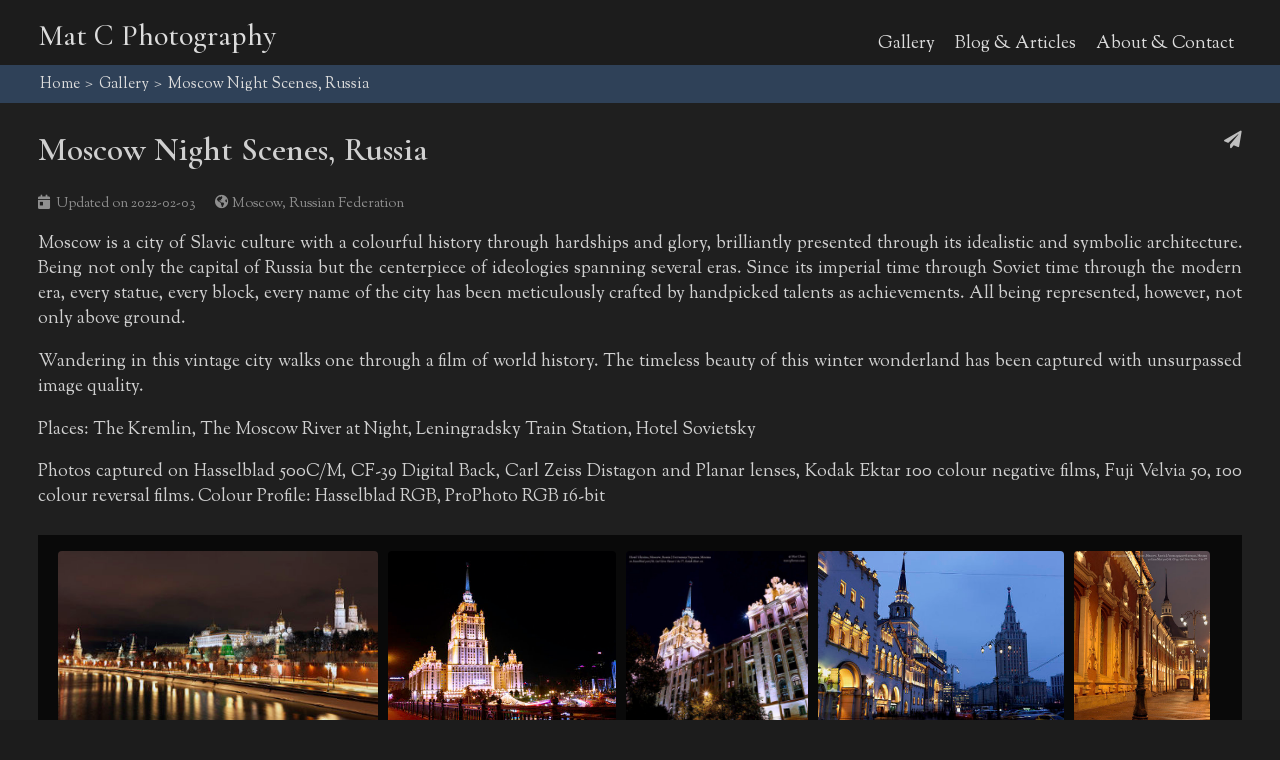

--- FILE ---
content_type: text/html;charset=UTF-8
request_url: https://www.matcphotos.com/blog/en/gallery/31/moscow_night_scenes_russia/;jsessionid=f1bab5b2cacc97b5def57130333a
body_size: 10364
content:
<?xml version='1.0' encoding='UTF-8' ?>
<!DOCTYPE html>
<html xmlns="http://www.w3.org/1999/xhtml" prefix="og:https://ogp.me/ns#">

    <!--
    *********************************************************************
    *********************************************************************
    ********************  Welcome to Mat C Blog **********************
    **************  System developed by Mathew Chan ****************
    *******************  Module: CMS System Front ********************
    **********  Copyrighted (C) Mathew Chan 2019 - 2025 ***********
    ***********************  All rights reserved. *************************
    ******  mathew ( dot ) chan ( a t ) mathewsystems ( dot ) com *******
    *********************************************************************
    *********************************************************************
    --><head dir="ltr" lang="en" id="j_idt4">

        <meta http-equiv="content-language" content="en" />
        <meta http-equiv="Content-Type" content="text/html; charset=UTF-8" lang="en" />
        <meta charset="UTF-8" />
        <meta name="mobile-web-app-capable" content="yes" />

        <title>Moscow Night Scenes, Russia - Gallery | Mat C Photography
        </title>

        <!-- BOF - Meta Data -->
                    <meta name="description" content="HD photos of Moscow, Russia. Night scene cityscapes, Kremlin, the Moscow River, the Bolshoi theatre pictures. Images of Moscow Orthodox churches. Best photos by Mat C Photos. Captured with Hasselblad camera and Kodak films. | Mat C Photography" />
                    <meta name="keywords" content="moscow, russia, kreml, kremlin, moscow river, night scene, cityscape, orthodox, church, churches, bolshoi, mathew chan, matcfotos, matcphotos, mat c photos, mat c photography, hasselblad, leica, professional photography, film, digital back, medium format, blog, articles, professional, photography, colour profiles, hpc, web dev, java, enterprise, applications, web technology, hasselblad, leica,  " />

                <!-- OGP -->
                <meta property="og:locale" content="en_US" />
                <meta property="og:site_name" content="Mat C Photography Blog | HD World Photos with Hasselblad &amp; Leica" />

                <meta property="og:type" content="website" />

                <meta property="og:title" content="Moscow Night Scenes, Russia | Mat C Photography" />
                <meta property="og:url" content="https://www.matcphotos.com/blog/en/gallery/31/moscow_night_scenes_russia/" />
                <meta property="og:description" content="HD photos of Moscow, Russia. Night scene cityscapes, Kremlin, the Moscow River, the Bolshoi theatre pictures. Images of Moscow Orthodox churches. Best photos by Mat C Photos. Captured with Hasselblad camera and Kodak films. | Mat C Photography" />
                    <meta property="og:image" content="https://www.matcphotos.com/cdn_static/imgs/small/p0/kremlin_moscow_river_matcphotos_hasselblad_2001_x3cc7.jpg" />
                        <meta property="og:image:alt" content="The Moscow River and Kremlin" />
                    <meta property="og:image:type" content="image/jpeg" />
                    <meta property="og:image" content="https://www.matcphotos.com/cdn_static/imgs/small/p0/hotel_ukraina_moscow_matcphotos_hasselblad_kodak_ektar100_1001_JiUL3.jpg" />
                        <meta property="og:image:alt" content="Hotel Ukraina Night Scene, Moscow" />
                    <meta property="og:image:type" content="image/jpeg" />
                    <meta property="og:image" content="https://www.matcphotos.com/cdn_static/imgs/small/p0/hotel_ukraina_moscow_matcphotos_hasselblad_kodak_ektar100_1002_2x3dG.jpg" />
                        <meta property="og:image:alt" content="Hotel Ukraina Night Scene" />
                    <meta property="og:image:type" content="image/jpeg" />
                    <meta property="og:image" content="https://www.matcphotos.com/cdn_static/imgs/small/p0/leningradsky_station_moscow_russia_matcphotos_hasselblad_2002_TYII2.jpg" />
                        <meta property="og:image:alt" content="The Leningradsky Train Station, Moscow" />
                    <meta property="og:image:type" content="image/jpeg" />
                    <meta property="og:image" content="https://www.matcphotos.com/cdn_static/imgs/small/p0/leningradsky_station_moscow_russia_matcphotos_hasselblad_2003_4NiKw.jpg" />
                        <meta property="og:image:alt" content="Leningradsky Station" />
                    <meta property="og:image:type" content="image/jpeg" />
                    <meta property="og:image" content="https://www.matcphotos.com/cdn_static/imgs/small/p0/orthodox_church_moscow_matcphotos_hasselblad_kodak_ektar100_1003_wr1Gb.jpg" />
                        <meta property="og:image:alt" content="An Orthodox Church" />
                    <meta property="og:image:type" content="image/jpeg" />
                    <meta property="og:image" content="https://www.matcphotos.com/cdn_static/imgs/small/p0/orthodox_church_moscow_matcphotos_hasselblad_kodak_ektar100_1004_n9Jyt.jpg" />
                        <meta property="og:image:alt" content="An Orthodox Church" />
                    <meta property="og:image:type" content="image/jpeg" />
                    <meta property="og:image" content="https://www.matcphotos.com/cdn_static/imgs/small/p0/hotel_sovietsky_moscow_russia_matcphotos_hasselblad_2006_bu5sF.jpg" />
                        <meta property="og:image:alt" content="Staircases of Hotel Sovietsky" />
                    <meta property="og:image:type" content="image/jpeg" />
                    <meta property="og:image" content="https://www.matcphotos.com/cdn_static/imgs/small/p0/hotel_sovietsky_moscow_russia_matcphotos_hasselblad_2007_L5mDs.jpg" />
                        <meta property="og:image:alt" content="Hotel Sovietsky" />
                    <meta property="og:image:type" content="image/jpeg" />
                    <meta property="og:image" content="https://www.matcphotos.com/cdn_static/imgs/small/p0/hotel_sovietsky_moscow_russia_matcphotos_hasselblad_2005_CX0Za.jpg" />
                        <meta property="og:image:alt" content="Grand Piano at Hotel Sovietsky" />
                    <meta property="og:image:type" content="image/jpeg" />
                <!-- // OGP -->

        <meta name="author" content="Mathew Chan" />
        <meta name="application-name" content="Kirov CMS, Vostok Publishing System" />
        <meta name="generator" content="Kirov CMS, Vostok Publishing System" />
        <meta name="Engine" content="Kirov CMS, Vostok Publishing System" />

        <meta name="designer" content="Mathew Chan" />
        <meta name="copyright" content="Copyrighted 2019-2025 by Mathew Chan" />

        <meta name="robots" content="index,follow" />
        <!-- EOF - Meta Data -->

        <meta name="viewport" content="width=device-width, initial-scale=1.0" />

        <link href="/cdn_static/hints/rss_blog.xml" type="application/rss+xml" rel="alternate" title="Blog RSS feed" />
        <link href="/cdn_static/hints/rss_albums.xml" type="application/rss+xml" rel="alternate" title="Albums RSS feed" />

        <!-- BOF - CDN -->
        <!--        &lt;link rel="dns-prefetch" href="https://fonts.cdnfonts.com" crossorigin="crossorigin"/&gt;
                &lt;link rel="preconnect" href="https://fonts.cdnfonts.com" crossorigin="crossorigin"/&gt;-->

        <link rel="dns-prefetch" href="https://pro.fontawesome.com" crossorigin="crossorigin" />
        <link rel="dns-prefetch" href="https://fonts.googleapis.com" crossorigin="crossorigin" />
        <link rel="dns-prefetch" href="https://fonts.gstatic.com" crossorigin="crossorigin" />
        <link rel="dns-prefetch" href="https://use.typekit.com" crossorigin="crossorigin" />
        <link rel="dns-prefetch" href="https://p.typekit.com" crossorigin="crossorigin" />

        <link rel="dns-prefetch" href="https://cdn.bootcdn.net" crossorigin="crossorigin" />
        <link rel="dns-prefetch" href="https://cdn.jsdelivr.net" crossorigin="crossorigin" />

        <!--&lt;link href="https://fonts.cdnfonts.com/css/garogier" rel="stylesheet"/&gt;-->

            <!-- Global CDN -->

            <!-- Google Fonts -->
            <link href="https://fonts.googleapis.com/css2?family=Cormorant+Garamond:ital,wght@0,300;0,400;0,500;0,600;0,700;1,300;1,400;1,500;1,600;1,700&amp;family=Sorts+Mill+Goudy:ital@0;1&amp;family=Source+Serif+Pro:ital,wght@0,200;0,300;0,400;0,600;1,200;1,300;1,400;1,600&amp;display=swap" rel="stylesheet" crossorigin="crossorigin" />

            <link rel="stylesheet" href="https://pro.fontawesome.com/releases/v5.15.4/css/all.css" integrity="sha256-ibJGIHChpjnGk3lLwdjZEx5uuSdPx/sPuFSUPliUCiI=" crossorigin="crossorigin" />

        <!-- EOF - CDN -->

        <!-- Stylesheets -->

                    <!-- Global CDN -->
                    <link type="text/css" rel="stylesheet" href="https://cdn.jsdelivr.net/npm/lightgallery@1.10.0/dist/css/lightgallery.min.css" integrity="sha256-L17StzR9gFWAuelz9D9pmNDTieyml52nv+rPNRrncr0=" crossorigin="crossorigin" />

                    <link type="text/css" rel="stylesheet" href="https://cdn.jsdelivr.net/npm/leaflet@1.9.4/dist/leaflet.css" integrity="sha512-Zcn6bjR/8RZbLEpLIeOwNtzREBAJnUKESxces60Mpoj+2okopSAcSUIUOseddDm0cxnGQzxIR7vJgsLZbdLE3w==" crossorigin="crossorigin" />

        <link href="/blog/resources/css/layout.css" rel="stylesheet" />
        <link href="/blog/resources/css/common.css" rel="stylesheet" />

                <link href="/blog/resources/css/pages/album.css" rel="stylesheet" />

        <!-- Prefetch Hints -->

            <!-- Global CDN -->
            <link rel="prefetch alternate stylesheet" href="https://cdn.jsdelivr.net/npm/lightbox2@2.11.3/dist/css/lightbox.min.css" integrity="sha256-tBxlolRHP9uMsEFKVk+hk//ekOlXOixLKvye5W2WR5c=" crossorigin="crossorigin" />

            <link rel="prefetch alternate stylesheet" href="https://cdn.jsdelivr.net/npm/lightgallery@1.10.0/dist/css/lightgallery.min.css" integrity="sha256-L17StzR9gFWAuelz9D9pmNDTieyml52nv+rPNRrncr0=" crossorigin="crossorigin" />

            <link rel="prefetch alternate stylesheet" href="https://cdn.jsdelivr.net/npm/leaflet@1.9.4/dist/leaflet.css" integrity="sha512-Zcn6bjR/8RZbLEpLIeOwNtzREBAJnUKESxces60Mpoj+2okopSAcSUIUOseddDm0cxnGQzxIR7vJgsLZbdLE3w==" crossorigin="crossorigin" />

            <link rel="prefetch alternate script" href="https://cdn.jsdelivr.net/npm/lightbox2@2.11.3/dist/js/lightbox.min.js" integrity="sha256-GLUoUntgMrNRD1CUHeOs2ZM/y5mWTWxHlmOA9CrCjyM=" crossorigin="crossorigin" />

            <link rel="prefetch alternate script" href="https://cdn.jsdelivr.net/npm/lightgallery@1.10.0/dist/js/lightgallery-all.min.js" integrity="sha256-LNLsFoMj1ewDxP/fak2Lg7y8a1kSMr3ylR8ZFyV4vWs=" crossorigin="crossorigin" />

        <!-- // Prefetch Hints -->

        <!-- LD/JSON -->

                <script type="application/ld+json">
                    //<![CDATA[
                    {
                    "@context": "https://schema.org",
                    "@type": "ImageGallery",
                    "name": "Moscow Night Scenes, Russia",
                    "headline": "Moscow Night Scenes, Russia",
                    "abstract": "HD photos of Moscow, Russia. Night scene cityscapes, Kremlin, the Moscow River, the Bolshoi theatre pictures. Images of Moscow Orthodox churches. Best photos by Mat C Photos. Captured with Hasselblad camera and Kodak films.",
                    "dateCreated": "2022-02-02T01:25:26-0600",
                    "dateModified": "2022-02-03T01:54:25-0600",
                    "datePublished": "2022-02-02T00:00:00-0600",
                    "keywords": "moscow, russia, kreml, kremlin, moscow river, night scene, cityscape, orthodox, church, churches, bolshoi",
                    "description": "HD photos of Moscow, Russia. Night scene cityscapes, Kremlin, the Moscow River, the Bolshoi theatre pictures. Images of Moscow Orthodox churches. Best photos by Mat C Photos. Captured with Hasselblad camera and Kodak films.",
                    "author": {
                    "@type": "Person",
                    "name": "Mathew Chan"
                    },
                    "about": [{"@type":"Place","name":"Moscow","address":{"@type":"PostalAddress","addressCountry":"RU","addressRegion":"Moscow"},"longitude":"37.1053587","latitude":"55.5817066"}],
                    "associatedMedia": [{"@type":"ImageObject","contentUrl":"https://www.matcphotos.com/cdn_static/imgs/medium/p0/kremlin_moscow_river_matcphotos_hasselblad_2001_x3cc7.jpg","thumbnail":{"@type":"ImageObject","contentUrl":"https://www.matcphotos.com/cdn_static/imgs/small/p0/kremlin_moscow_river_matcphotos_hasselblad_2001_x3cc7.jpg","caption":"The Moscow River and Kremlin.  . Copyrighted \u0026copy; Mathew Chan. All rights reserved."},"caption":"The Moscow River and Kremlin.  . Copyrighted \u0026copy; Mathew Chan. All rights reserved."},{"@type":"ImageObject","contentUrl":"https://www.matcphotos.com/cdn_static/imgs/medium/p0/hotel_ukraina_moscow_matcphotos_hasselblad_kodak_ektar100_1001_JiUL3.jpg","thumbnail":{"@type":"ImageObject","contentUrl":"https://www.matcphotos.com/cdn_static/imgs/small/p0/hotel_ukraina_moscow_matcphotos_hasselblad_kodak_ektar100_1001_JiUL3.jpg","caption":"Hotel Ukraina Night Scene, Moscow.  . Copyrighted \u0026copy; Mathew Chan. All rights reserved."},"caption":"Hotel Ukraina Night Scene, Moscow.  . Copyrighted \u0026copy; Mathew Chan. All rights reserved."},{"@type":"ImageObject","contentUrl":"https://www.matcphotos.com/cdn_static/imgs/medium/p0/hotel_ukraina_moscow_matcphotos_hasselblad_kodak_ektar100_1002_2x3dG.jpg","thumbnail":{"@type":"ImageObject","contentUrl":"https://www.matcphotos.com/cdn_static/imgs/small/p0/hotel_ukraina_moscow_matcphotos_hasselblad_kodak_ektar100_1002_2x3dG.jpg","caption":"Hotel Ukraina Night Scene.  . Copyrighted \u0026copy; Mathew Chan. All rights reserved."},"caption":"Hotel Ukraina Night Scene.  . Copyrighted \u0026copy; Mathew Chan. All rights reserved."},{"@type":"ImageObject","contentUrl":"https://www.matcphotos.com/cdn_static/imgs/medium/p0/leningradsky_station_moscow_russia_matcphotos_hasselblad_2002_TYII2.jpg","thumbnail":{"@type":"ImageObject","contentUrl":"https://www.matcphotos.com/cdn_static/imgs/small/p0/leningradsky_station_moscow_russia_matcphotos_hasselblad_2002_TYII2.jpg","caption":"The Leningradsky Train Station, Moscow. The Leningradsky Train Station at Dusk, Moscow, Russia . Copyrighted \u0026copy; Mathew Chan. All rights reserved."},"caption":"The Leningradsky Train Station, Moscow. The Leningradsky Train Station at Dusk, Moscow, Russia . Copyrighted \u0026copy; Mathew Chan. All rights reserved."},{"@type":"ImageObject","contentUrl":"https://www.matcphotos.com/cdn_static/imgs/medium/p0/leningradsky_station_moscow_russia_matcphotos_hasselblad_2003_4NiKw.jpg","thumbnail":{"@type":"ImageObject","contentUrl":"https://www.matcphotos.com/cdn_static/imgs/small/p0/leningradsky_station_moscow_russia_matcphotos_hasselblad_2003_4NiKw.jpg","caption":"Leningradsky Station. The Leningradsky Train Station Night Scene, Moscow, Russia . Copyrighted \u0026copy; Mathew Chan. All rights reserved."},"caption":"Leningradsky Station. The Leningradsky Train Station Night Scene, Moscow, Russia . Copyrighted \u0026copy; Mathew Chan. All rights reserved."},{"@type":"ImageObject","contentUrl":"https://www.matcphotos.com/cdn_static/imgs/medium/p0/orthodox_church_moscow_matcphotos_hasselblad_kodak_ektar100_1003_wr1Gb.jpg","thumbnail":{"@type":"ImageObject","contentUrl":"https://www.matcphotos.com/cdn_static/imgs/small/p0/orthodox_church_moscow_matcphotos_hasselblad_kodak_ektar100_1003_wr1Gb.jpg","caption":"An Orthodox Church.  . Copyrighted \u0026copy; Mathew Chan. All rights reserved."},"caption":"An Orthodox Church.  . Copyrighted \u0026copy; Mathew Chan. All rights reserved."},{"@type":"ImageObject","contentUrl":"https://www.matcphotos.com/cdn_static/imgs/medium/p0/orthodox_church_moscow_matcphotos_hasselblad_kodak_ektar100_1004_n9Jyt.jpg","thumbnail":{"@type":"ImageObject","contentUrl":"https://www.matcphotos.com/cdn_static/imgs/small/p0/orthodox_church_moscow_matcphotos_hasselblad_kodak_ektar100_1004_n9Jyt.jpg","caption":"An Orthodox Church.  . Copyrighted \u0026copy; Mathew Chan. All rights reserved."},"caption":"An Orthodox Church.  . Copyrighted \u0026copy; Mathew Chan. All rights reserved."},{"@type":"ImageObject","contentUrl":"https://www.matcphotos.com/cdn_static/imgs/medium/p0/hotel_sovietsky_moscow_russia_matcphotos_hasselblad_2006_bu5sF.jpg","thumbnail":{"@type":"ImageObject","contentUrl":"https://www.matcphotos.com/cdn_static/imgs/small/p0/hotel_sovietsky_moscow_russia_matcphotos_hasselblad_2006_bu5sF.jpg","caption":"Staircases of Hotel Sovietsky.  . Copyrighted \u0026copy; Mathew Chan. All rights reserved."},"caption":"Staircases of Hotel Sovietsky.  . Copyrighted \u0026copy; Mathew Chan. All rights reserved."},{"@type":"ImageObject","contentUrl":"https://www.matcphotos.com/cdn_static/imgs/medium/p0/hotel_sovietsky_moscow_russia_matcphotos_hasselblad_2007_L5mDs.jpg","thumbnail":{"@type":"ImageObject","contentUrl":"https://www.matcphotos.com/cdn_static/imgs/small/p0/hotel_sovietsky_moscow_russia_matcphotos_hasselblad_2007_L5mDs.jpg","caption":"Hotel Sovietsky.  . Copyrighted \u0026copy; Mathew Chan. All rights reserved."},"caption":"Hotel Sovietsky.  . Copyrighted \u0026copy; Mathew Chan. All rights reserved."},{"@type":"ImageObject","contentUrl":"https://www.matcphotos.com/cdn_static/imgs/medium/p0/hotel_sovietsky_moscow_russia_matcphotos_hasselblad_2005_CX0Za.jpg","thumbnail":{"@type":"ImageObject","contentUrl":"https://www.matcphotos.com/cdn_static/imgs/small/p0/hotel_sovietsky_moscow_russia_matcphotos_hasselblad_2005_CX0Za.jpg","caption":"Grand Piano at Hotel Sovietsky.  . Copyrighted \u0026copy; Mathew Chan. All rights reserved."},"caption":"Grand Piano at Hotel Sovietsky.  . Copyrighted \u0026copy; Mathew Chan. All rights reserved."}]
                    }
                    //]]>
                </script>
        <!-- // LD/JSON --></head><body itemscope="itemscrope" itemtype="https://schema.org/WebPage">

                    <!-- Mobile Menu -->
                    <div id="nav_mobile_menu">
                        <div id="mobile_menu_wrapper">
                            <div id="mobile_menu_button_wrapper">
                                <a href="#" onclick="toggle_mobile_menu();return false;">
                                    <i class="fas fa-bars btn_mobile_menu_icon"></i>
                                </a>
                            </div>
                            <div id="mobile_menu_list" class="mobile_menu_list_closed">
                                <ul>
                                    <li><a href="/blog/en/gallery/;jsessionid=d1ae3cea9e0121bc04572f292dc1" title="Image Gallery">Gallery</a></li>
                                    <li><a href="/blog/en/blog_articles/;jsessionid=d1ae3cea9e0121bc04572f292dc1" title="Blog &amp; Articles">Blog &amp; Articles</a></li>
                                    <li><a href="/blog/en/blog_articles/4/about_mat_c_contact/;jsessionid=d1ae3cea9e0121bc04572f292dc1" title="About &amp; Contact">About &amp; Contact</a></li>
                                </ul>
                            </div>
                        </div>
                    </div>

                    <!-- Mobile menu modal -->
                    <div id="cover_mobile_menu_modal" class="no_display" onclick="close_mobile_menu();"></div>

                    <!-- Site Header -->
                    <div id="page_header">

                        <div class="content_width_wrapper">

                            <div id="site_title">
                                <a href="/blog/" alt="Mat C Photography">Mat C Photography</a>
                            </div>

                            <div id="site_menu_top">

                                <ul id="site_menu_top_list">
                                    <li><a href="/blog/en/gallery/;jsessionid=d1ae3cea9e0121bc04572f292dc1" title="Image Gallery">Gallery</a></li>
                                    <li><a href="/blog/en/blog_articles/;jsessionid=d1ae3cea9e0121bc04572f292dc1" title="Blog &amp; Articles">Blog &amp; Articles</a></li>
                                    <li><a href="/blog/en/blog_articles/4/about_mat_c_contact/;jsessionid=d1ae3cea9e0121bc04572f292dc1" title="About Mat C &amp; Contact">About &amp; Contact</a></li>
                                </ul>

                            </div>

                        </div>

                        <br class="clear_both" />

                    </div>

                    <!-- Scroll Wrapper -->
                    <div id="wrapper_top_nav_scroll">

                        <!-- Site Sub-Menu Top -->

                        <!-- Page Breadcrumb -->
                        <div id="nav_breadcrumb" itemscope="itemscope" itemtype="https://schema.org/BreadcrumbList">

                            <div class="content_width_wrapper">
                                <ol>
                <li itemprop="itemListElement" itemscope="itemscope" itemtype="https://schema.org/ListItem"><a href="/blog/en/;jsessionid=d1ae3cea9e0121bc04572f292dc1" lang="en" title="Mat C Photos Home" itemprop="item">
                        <span itemprop="name">Home</span></a>
                    <meta itemprop="position" content="1" />
                </li>
                <li itemprop="itemListElement" itemscope="itemscope" itemtype="https://schema.org/ListItem"><a href="/blog/en/gallery/;jsessionid=d1ae3cea9e0121bc04572f292dc1" lang="en" title="Gallery" itemprop="item">
                        <span itemprop="name">Gallery</span></a>
                    <meta itemprop="position" content="2" />
                </li>
                    <li itemprop="itemListElement" itemscope="itemscope" itemtype="https://schema.org/ListItem"><a href="/blog/en/gallery/31/moscow_night_scenes_russia/;jsessionid=d1ae3cea9e0121bc04572f292dc1" lang="en" title="Moscow Night Scenes, Russia" itemprop="item">
                            <span itemprop="name">Moscow Night Scenes, Russia</span></a>
                        <meta itemprop="position" content="3" />
                    </li>
                                </ol>
                                <div class="clear_both"></div>
                            </div>

                        </div>

                    </div>
                    <!-- Scroll Wrapper -->

                    <!-- Site Content -->
                    <div id="site_content_wrapper">

                        <div id="content_top_wrapper">

                        </div>

                        <!-- Site Content Bright -->
                        <div id="site_content_bright_wrapper" class="site_content_bright_wrapper">

                        </div>

                        <!-- Site Content Dark -->
                        <div id="site_content_dark_wrapper" class="site_content_dark_wrapper">

                <!-- Gallery Album Menu - Left -->
                <div id="section_gallery_menu_left">

                    <div id="gallery_menu_left_content">

                        <h2 id="gallery_menu_title">Albums</h2>

                        <!-- Left Album Menu -->
                        <ul id="gallery_menu_left">

                                <li><a href="/blog/en/gallery/37/the_middle_east_dubai_abu_dhabi_united_arab_emirates/;jsessionid=d1ae3cea9e0121bc04572f292dc1" lang="en" title="Middle East - Abu Dhabi &amp; Dubai">Abu Dhabi &amp; Dubai</a>
                                </li>

                                <li><a href="/blog/en/gallery/47/kyoto_osaka_japan_the_far_east_orient/;jsessionid=d1ae3cea9e0121bc04572f292dc1" lang="en" title="Kyoto &amp; Osaka, Japan - The Far East Orient">Kyoto &amp; Osaka, Japan</a>
                                </li>

                                <li><a href="/blog/en/gallery/38/dubai_night_scenes_the_arabic_nights/;jsessionid=d1ae3cea9e0121bc04572f292dc1" lang="en" title="Dubai Night Scenes - The Arabic Nights">Dubai Night Scenes</a>
                                </li>

                                <li><a href="/blog/en/gallery/39/muscat_the_sultanate_of_oman/;jsessionid=d1ae3cea9e0121bc04572f292dc1" lang="en" title="Muscat, The Sultanate of Oman">Muscat, Sultanate of Oman</a>
                                </li>

                                <li><a href="/blog/en/gallery/43/the_holy_lebanon_baalbek_harissa/;jsessionid=d1ae3cea9e0121bc04572f292dc1" lang="en" title="The Holy Lebanon - Baalbek &amp; Harissa">The Holy Lebanon - Baalbek &amp; Harissa</a>
                                </li>

                                <li><a href="/blog/en/gallery/45/the_phoenician_saida_lebanon/;jsessionid=d1ae3cea9e0121bc04572f292dc1" lang="en" title="The Phoenician Saida, Lebanon">The Phoenician Saida, Lebanon</a>
                                </li>

                                <li><a href="/blog/en/gallery/44/the_streets_and_life_of_beirut_lebanon/;jsessionid=d1ae3cea9e0121bc04572f292dc1" lang="en" title="The Streets and Life of Beirut, Lebanon">Streets and Life of Beirut, Lebanon</a>
                                </li>

                                <li><a href="/blog/en/gallery/46/byblos_lebanon_cradle_of_civilisation/;jsessionid=d1ae3cea9e0121bc04572f292dc1" lang="en" title="Byblos, Lebanon, Cradle of Civilisation">Byblos, Lebanon</a>
                                </li>

                                <li><a href="/blog/en/gallery/40/nizwa_the_sultanate_of_oman_middle_east/;jsessionid=d1ae3cea9e0121bc04572f292dc1" lang="en" title="Nizwa, The Sultanate of Oman, Middle East">Nizwa, Sultanate of Oman</a>
                                </li>

                                <li><a href="/blog/en/gallery/41/sultan_qaboos_grand_mosque_oman/;jsessionid=d1ae3cea9e0121bc04572f292dc1" lang="en" title="Sultan Qaboos Grand Mosque, Oman">Sultan Qaboos Grand Mosque, Oman</a>
                                </li>

                                <li><a href="/blog/en/gallery/42/istanbul_republic_of_t_rkiye/;jsessionid=d1ae3cea9e0121bc04572f292dc1" lang="en" title="Istanbul, Republic of Türkiye">Istanbul, Republic of Türkiye</a>
                                </li>

                                <li><a href="/blog/en/gallery/34/fenghuang_old_town_phoenix_hunan_west_china/;jsessionid=d1ae3cea9e0121bc04572f292dc1" lang="en" title="Fenghuang Old Town - Phoenix, Hunan West, China">Fenghuang Old Town - Phoenix</a>
                                </li>

                                <li><a href="/blog/en/gallery/36/hunan_changsha_china/;jsessionid=d1ae3cea9e0121bc04572f292dc1" lang="en" title="Hunan &amp; Changsha, China">Hunan &amp; Changsha, China</a>
                                </li>

                                <li><a href="/blog/en/gallery/35/furong_ancient_town_hunan_west_china/;jsessionid=d1ae3cea9e0121bc04572f292dc1" lang="en" title="Furong Ancient Town, Hunan West, China">Furong Ancient Town, Hunan</a>
                                </li>

                                <li><a href="/blog/en/gallery/7/moscow_winter_wonderland_i_russia/;jsessionid=d1ae3cea9e0121bc04572f292dc1" lang="en" title="Moscow Winter Wonderland I, Russia">Moscow Winter Colours I</a>
                                </li>

                                <li><a href="/blog/en/gallery/31/moscow_night_scenes_russia/;jsessionid=d1ae3cea9e0121bc04572f292dc1" class="gallery_menu_left_current_album" lang="en" title="Moscow Night Scenes, Russia">Moscow Night Scenes, Russia</a>
                                </li>

                                <li><a href="/blog/en/gallery/19/the_legendale_hotel_and_china_world_hotel_beijing/;jsessionid=d1ae3cea9e0121bc04572f292dc1" lang="en" title="The Legendale Hotel and China World Hotel, Beijing">The Legendale Hotel, Beijing</a>
                                </li>

                                <li><a href="/blog/en/gallery/9/riga_in_neoclassicism_latvia_2019/;jsessionid=d1ae3cea9e0121bc04572f292dc1" lang="en" title="Riga in Neoclassicism, Latvia - Art Nouveau">Riga in Neoclassicism</a>
                                </li>

                                <li><a href="/blog/en/gallery/11/wroc_aw_poland_in_colours_i/;jsessionid=d1ae3cea9e0121bc04572f292dc1" lang="en" title="Wrocław, Poland in Colours I">Wrocław, Poland in Colours I</a>
                                </li>

                                <li><a href="/blog/en/gallery/25/dujiangyan_water_town_chengdu_sichuan_china/;jsessionid=d1ae3cea9e0121bc04572f292dc1" lang="en" title="Dujiangyan Water Town, Sichuan, China">Dujiangyan Water Town, China</a>
                                </li>

                                <li><a href="/blog/en/gallery/24/sichuan_ancient_towns_ii_china_pingle_huanglongxi/;jsessionid=d1ae3cea9e0121bc04572f292dc1" lang="en" title="Sichuan Ancient Towns II, China - Pingle, Huanglongxi">Sichuan Ancient Towns II, China</a>
                                </li>

                                <li><a href="/blog/en/gallery/10/shanghai_in_colours_i_china/;jsessionid=d1ae3cea9e0121bc04572f292dc1" lang="en" title="Shanghai in Colours I, China - On the Bund">Shanghai in Colours I</a>
                                </li>

                                <li><a href="/blog/en/gallery/33/architecture_interiors/;jsessionid=d1ae3cea9e0121bc04572f292dc1" lang="en" title="Architecture Interiors">Architecture Interiors</a>
                                </li>

                                <li><a href="/blog/en/gallery/32/jiuzhai_valley_national_park_sichuan_in_colours_china/;jsessionid=d1ae3cea9e0121bc04572f292dc1" lang="en" title="Jiuzhai Valley National Park - Sichuan in Colours, China">Jiuzhai National Park - Sichuan</a>
                                </li>

                                <li><a href="/blog/en/gallery/21/the_forbidden_city_beijing_china/;jsessionid=d1ae3cea9e0121bc04572f292dc1" lang="en" title="The Forbidden City, Beijing, China">The Forbidden City</a>
                                </li>

                                <li><a href="/blog/en/gallery/15/yunnan_landscapes_in_autumn_colours_china_lijiang_dali/;jsessionid=d1ae3cea9e0121bc04572f292dc1" lang="en" title="Yunnan Landscapes in Autumn Colours, China - Lijiang, Dali">Yunnan Landscapes, China</a>
                                </li>

                                <li><a href="/blog/en/gallery/27/the_holy_mount_emei_buddhist_temples/;jsessionid=d1ae3cea9e0121bc04572f292dc1" lang="en" title="The Holy Mount Emei &amp; Buddhist Temples">The Holy Mount Emei &amp; Temples</a>
                                </li>

                                <li><a href="/blog/en/gallery/26/the_modern_chengdu_old_meets_new/;jsessionid=d1ae3cea9e0121bc04572f292dc1" lang="en" title="The Modern Chengdu - When Old Meets New">The Modern Chengdu</a>
                                </li>

                                <li><a href="/blog/en/gallery/23/sichuan_old_towns_i_china_ya_an_shangli_liujiang/;jsessionid=d1ae3cea9e0121bc04572f292dc1" lang="en" title="Sichuan Old Towns I, China - Ya'an Shangli, Liujiang">Sichuan Old Towns I, China</a>
                                </li>

                                <li><a href="/blog/en/gallery/17/shanghai_in_renaissance_architecture_china/;jsessionid=d1ae3cea9e0121bc04572f292dc1" lang="en" title="Shanghai in Renaissance Architecture, China">Shanghai in Renaissance</a>
                                </li>

                                <li><a href="/blog/en/gallery/22/the_inner_imperial_palace_of_the_forbidden_city/;jsessionid=d1ae3cea9e0121bc04572f292dc1" lang="en" title="The Inner Imperial Palace of The Forbidden City">The Inner Imperial Palace, China</a>
                                </li>

                                <li><a href="/blog/en/gallery/18/shanghai_in_colours_ii_china/;jsessionid=d1ae3cea9e0121bc04572f292dc1" lang="en" title="Shanghai in Colours II, China - Ruijin, The Bund">Shanghai in Colours II</a>
                                </li>

                                <li><a href="/blog/en/gallery/16/shanghai_old_town/;jsessionid=d1ae3cea9e0121bc04572f292dc1" lang="en" title="Shanghai Old Town">Shanghai Old Town</a>
                                </li>

                                <li><a href="/blog/en/gallery/13/photos_by_vivo_x60_pro_/;jsessionid=d1ae3cea9e0121bc04572f292dc1" lang="en" title="Photos By Vivo X60 Pro+">By Vivo X60 Pro+</a>
                                </li>

                                <li><a href="/blog/en/gallery/14/the_polestar_2_ultimate_review/;jsessionid=d1ae3cea9e0121bc04572f292dc1" lang="en" title="The Polestar 2 Ultimate Review">Polestar 2 Review</a>
                                </li>

                        </ul>

                    </div>

                </div>

                <div id="content_text">

                    <div class="content_width_wrapper">

                        <!-- Share Links -->
                        <div id="wrapper_share_links">
                            <a href="#" title="Share to Friends" onclick="open_modal_share_links();return false;">
                                <i class="fas fa-paper-plane"></i>
                            </a>
                        </div>
                        <!-- // Share Links -->

                        <h1>Moscow Night Scenes, Russia</h1>

                        <!-- Album Meta Data -->
                        <div id="section_album_meta_data">

                            <p>

                                    <span class="inline-blocks">
                                        <i class="fas fa-calendar-day" title="Last Updated"></i>  Updated on 2022-02-03
                                    </span>

                                    <span class="inline-blocks">
                                        <i class="fas fa-globe-americas" title="Major Places"></i>
                                                <a href="#" onclick="open_modal_map(37.1053587, 55.5817066);return false;" title="Show on Map : (Moscow, Russian Federation : 37.1053587, 55.5817066)">
                                                    Moscow, Russian Federation
                                                </a>
                                    </span>

                            </p>

                        </div>
                        <!-- // Album Meta Data -->

                        <div id="album_description"><p>Moscow is a city of Slavic culture with a colourful history through hardships and glory, brilliantly presented through its idealistic and symbolic architecture. Being not only the capital of Russia but the centerpiece of ideologies spanning several eras. Since its imperial time through Soviet time through the modern era, every statue, every block, every name of the city has been meticulously crafted by handpicked talents as achievements. All being represented, however, not only above ground.</p>
<p>Wandering in this vintage city walks one through a film of world history. The timeless beauty of this winter wonderland has been captured with unsurpassed image quality.</p>
<p>Places: The Kremlin, The Moscow River at Night, Leningradsky Train Station, Hotel Sovietsky</p>
<p>Photos captured on Hasselblad 500C/M, CF-39 Digital Back, Carl Zeiss Distagon and Planar lenses, Kodak Ektar 100 colour negative films, Fuji Velvia 50, 100 colour reversal films. Colour Profile: Hasselblad RGB, ProPhoto RGB 16-bit</p>

                        </div>

                    </div>
                    <!-- // Width Wrapper -->

                </div>

                <div id="section_gallery_wrapper">

                    <div class="content_width_wrapper">

                        <!-- Gallery Album Images -->
                        <div id="section_gallery">

                            <ul id="lightgallery">

                                    <li class="box_images">

                                        <div class="gallery_item_box_wrapper" data-src="//www.matcphotos.com/cdn_static/imgs/large/p0/kremlin_moscow_river_matcphotos_hasselblad_2001_x3cc7.jpg" data-sub-html=".gallery_img_captions_sub">

                                            <div class="gallery_img_box_wrapper">

                                                <a href="/cdn_static/imgs/large/p0/kremlin_moscow_river_matcphotos_hasselblad_2001_x3cc7.jpg">
                                                    <img src="//www.matcphotos.com/cdn_static/imgs/small/p0/kremlin_moscow_river_matcphotos_hasselblad_2001_x3cc7.jpg" class="img_gallery" alt="The Moscow River and Kremlin" title="The Moscow River and Kremlin" loading="lazy" />
                                                </a>

                                            </div>

                                            <figcaption class="gallery_img_captions">The Moscow River and Kremlin

                                            </figcaption>

                                            <div class="gallery_img_captions_sub">
                                                        <div>The Moscow River and Kremlin
                                                        </div>

                                                <!-- Imaging Equipment -->
                                                <div class="gallery_img_captions_equipment">Hasselblad CF-39 (Kodak CCD) · Hasselblad 500C/M · Carl Zeiss Distagon CF 60 T*

                                                </div>

                                                <!-- Image Copyright -->
                                                <div class="gallery_img_captions_copyright">Copyrighted © Mathew Chan. All rights reserved.
                                                </div>

                                            </div>

                                        </div>

                                    </li>

                                    <li class="box_images">

                                        <div class="gallery_item_box_wrapper" data-src="//www.matcphotos.com/cdn_static/imgs/large/p0/hotel_ukraina_moscow_matcphotos_hasselblad_kodak_ektar100_1001_JiUL3.jpg" data-sub-html=".gallery_img_captions_sub">

                                            <div class="gallery_img_box_wrapper">

                                                <a href="/cdn_static/imgs/large/p0/hotel_ukraina_moscow_matcphotos_hasselblad_kodak_ektar100_1001_JiUL3.jpg">
                                                    <img src="//www.matcphotos.com/cdn_static/imgs/small/p0/hotel_ukraina_moscow_matcphotos_hasselblad_kodak_ektar100_1001_JiUL3.jpg" class="img_gallery" alt="Hotel Ukraina Night Scene, Moscow" title="Hotel Ukraina Night Scene, Moscow" loading="lazy" />
                                                </a>

                                            </div>

                                            <figcaption class="gallery_img_captions">Hotel Ukraina Night Scene, Moscow

                                            </figcaption>

                                            <div class="gallery_img_captions_sub">
                                                        <div>Hotel Ukraina Night Scene, Moscow
                                                        </div>

                                                <!-- Imaging Equipment -->
                                                <div class="gallery_img_captions_equipment">Hasselblad 500C/M · Scanned with Epson V700 / GT-X900 · on Kodak Ektar 100 · Carl Zeiss Distagon CF 60 T*

                                                </div>

                                                <!-- Image Copyright -->
                                                <div class="gallery_img_captions_copyright">Copyrighted © Mathew Chan. All rights reserved.
                                                </div>

                                            </div>

                                        </div>

                                    </li>

                                    <li class="box_images">

                                        <div class="gallery_item_box_wrapper" data-src="//www.matcphotos.com/cdn_static/imgs/large/p0/hotel_ukraina_moscow_matcphotos_hasselblad_kodak_ektar100_1002_2x3dG.jpg" data-sub-html=".gallery_img_captions_sub">

                                            <div class="gallery_img_box_wrapper">

                                                <a href="/cdn_static/imgs/large/p0/hotel_ukraina_moscow_matcphotos_hasselblad_kodak_ektar100_1002_2x3dG.jpg">
                                                    <img src="//www.matcphotos.com/cdn_static/imgs/small/p0/hotel_ukraina_moscow_matcphotos_hasselblad_kodak_ektar100_1002_2x3dG.jpg" class="img_gallery" alt="Hotel Ukraina Night Scene" title="Hotel Ukraina Night Scene" loading="lazy" />
                                                </a>

                                            </div>

                                            <figcaption class="gallery_img_captions">Hotel Ukraina Night Scene

                                            </figcaption>

                                            <div class="gallery_img_captions_sub">
                                                        <div>Hotel Ukraina Night Scene
                                                        </div>

                                                <!-- Imaging Equipment -->
                                                <div class="gallery_img_captions_equipment">Scanned with Epson V700 / GT-X900 · Carl Zeiss Planar C 80 T* · Hasselblad 500C/M · on Kodak Ektar 100

                                                </div>

                                                <!-- Image Copyright -->
                                                <div class="gallery_img_captions_copyright">Copyrighted © Mathew Chan. All rights reserved.
                                                </div>

                                            </div>

                                        </div>

                                    </li>

                                    <li class="box_images">

                                        <div class="gallery_item_box_wrapper" data-src="//www.matcphotos.com/cdn_static/imgs/large/p0/leningradsky_station_moscow_russia_matcphotos_hasselblad_2002_TYII2.jpg" data-sub-html=".gallery_img_captions_sub">

                                            <div class="gallery_img_box_wrapper">

                                                <a href="/cdn_static/imgs/large/p0/leningradsky_station_moscow_russia_matcphotos_hasselblad_2002_TYII2.jpg">
                                                    <img src="//www.matcphotos.com/cdn_static/imgs/small/p0/leningradsky_station_moscow_russia_matcphotos_hasselblad_2002_TYII2.jpg" class="img_gallery" alt="The Leningradsky Train Station, Moscow" title="The Leningradsky Train Station, Moscow" loading="lazy" />
                                                </a>

                                            </div>

                                            <figcaption class="gallery_img_captions">The Leningradsky Train Station, Moscow

                                            </figcaption>

                                            <div class="gallery_img_captions_sub">
                                                        <div>The Leningradsky Train Station, Moscow
                                                        </div>
                                                        <div>The Leningradsky Train Station at Dusk, Moscow, Russia
                                                        </div>

                                                <!-- Imaging Equipment -->
                                                <div class="gallery_img_captions_equipment">Hasselblad 500C/M · Carl Zeiss Distagon CF 60 T* · Hasselblad CF-39 (Kodak CCD)

                                                </div>

                                                <!-- Image Copyright -->
                                                <div class="gallery_img_captions_copyright">Copyrighted © Mathew Chan. All rights reserved.
                                                </div>

                                            </div>

                                        </div>

                                    </li>

                                    <li class="box_images">

                                        <div class="gallery_item_box_wrapper" data-src="//www.matcphotos.com/cdn_static/imgs/large/p0/leningradsky_station_moscow_russia_matcphotos_hasselblad_2003_4NiKw.jpg" data-sub-html=".gallery_img_captions_sub">

                                            <div class="gallery_img_box_wrapper">

                                                <a href="/cdn_static/imgs/large/p0/leningradsky_station_moscow_russia_matcphotos_hasselblad_2003_4NiKw.jpg">
                                                    <img src="//www.matcphotos.com/cdn_static/imgs/small/p0/leningradsky_station_moscow_russia_matcphotos_hasselblad_2003_4NiKw.jpg" class="img_gallery" alt="Leningradsky Station" title="Leningradsky Station" loading="lazy" />
                                                </a>

                                            </div>

                                            <figcaption class="gallery_img_captions">Leningradsky Station

                                            </figcaption>

                                            <div class="gallery_img_captions_sub">
                                                        <div>Leningradsky Station
                                                        </div>
                                                        <div>The Leningradsky Train Station Night Scene, Moscow, Russia
                                                        </div>

                                                <!-- Imaging Equipment -->
                                                <div class="gallery_img_captions_equipment">Hasselblad 500C/M · Carl Zeiss Planar C 80 T* · Hasselblad CF-39 (Kodak CCD)

                                                </div>

                                                <!-- Image Copyright -->
                                                <div class="gallery_img_captions_copyright">Copyrighted © Mathew Chan. All rights reserved.
                                                </div>

                                            </div>

                                        </div>

                                    </li>

                                    <li class="box_images">

                                        <div class="gallery_item_box_wrapper" data-src="//www.matcphotos.com/cdn_static/imgs/large/p0/orthodox_church_moscow_matcphotos_hasselblad_kodak_ektar100_1003_wr1Gb.jpg" data-sub-html=".gallery_img_captions_sub">

                                            <div class="gallery_img_box_wrapper">

                                                <a href="/cdn_static/imgs/large/p0/orthodox_church_moscow_matcphotos_hasselblad_kodak_ektar100_1003_wr1Gb.jpg">
                                                    <img src="//www.matcphotos.com/cdn_static/imgs/small/p0/orthodox_church_moscow_matcphotos_hasselblad_kodak_ektar100_1003_wr1Gb.jpg" class="img_gallery" alt="An Orthodox Church" title="An Orthodox Church" loading="lazy" />
                                                </a>

                                            </div>

                                            <figcaption class="gallery_img_captions">An Orthodox Church

                                            </figcaption>

                                            <div class="gallery_img_captions_sub">
                                                        <div>An Orthodox Church
                                                        </div>

                                                <!-- Imaging Equipment -->
                                                <div class="gallery_img_captions_equipment">Scanned with Epson V700 / GT-X900 · Carl Zeiss Planar C 80 T* · Hasselblad 500C/M · on Kodak Ektar 100

                                                </div>

                                                <!-- Image Copyright -->
                                                <div class="gallery_img_captions_copyright">Copyrighted © Mathew Chan. All rights reserved.
                                                </div>

                                            </div>

                                        </div>

                                    </li>

                                    <li class="box_images">

                                        <div class="gallery_item_box_wrapper" data-src="//www.matcphotos.com/cdn_static/imgs/large/p0/orthodox_church_moscow_matcphotos_hasselblad_kodak_ektar100_1004_n9Jyt.jpg" data-sub-html=".gallery_img_captions_sub">

                                            <div class="gallery_img_box_wrapper">

                                                <a href="/cdn_static/imgs/large/p0/orthodox_church_moscow_matcphotos_hasselblad_kodak_ektar100_1004_n9Jyt.jpg">
                                                    <img src="//www.matcphotos.com/cdn_static/imgs/small/p0/orthodox_church_moscow_matcphotos_hasselblad_kodak_ektar100_1004_n9Jyt.jpg" class="img_gallery" alt="An Orthodox Church" title="An Orthodox Church" loading="lazy" />
                                                </a>

                                            </div>

                                            <figcaption class="gallery_img_captions">An Orthodox Church

                                            </figcaption>

                                            <div class="gallery_img_captions_sub">
                                                        <div>An Orthodox Church
                                                        </div>

                                                <!-- Imaging Equipment -->
                                                <div class="gallery_img_captions_equipment">Hasselblad 500C/M · Scanned with Epson V700 / GT-X900 · Carl Zeiss Distagon CF 60 T* · on Kodak Ektar 100

                                                </div>

                                                <!-- Image Copyright -->
                                                <div class="gallery_img_captions_copyright">Copyrighted © Mathew Chan. All rights reserved.
                                                </div>

                                            </div>

                                        </div>

                                    </li>

                                    <li class="box_images">

                                        <div class="gallery_item_box_wrapper" data-src="//www.matcphotos.com/cdn_static/imgs/large/p0/hotel_sovietsky_moscow_russia_matcphotos_hasselblad_2006_bu5sF.jpg" data-sub-html=".gallery_img_captions_sub">

                                            <div class="gallery_img_box_wrapper">

                                                <a href="/cdn_static/imgs/large/p0/hotel_sovietsky_moscow_russia_matcphotos_hasselblad_2006_bu5sF.jpg">
                                                    <img src="//www.matcphotos.com/cdn_static/imgs/small/p0/hotel_sovietsky_moscow_russia_matcphotos_hasselblad_2006_bu5sF.jpg" class="img_gallery" alt="Staircases of Hotel Sovietsky" title="Staircases of Hotel Sovietsky" loading="lazy" />
                                                </a>

                                            </div>

                                            <figcaption class="gallery_img_captions">Staircases of Hotel Sovietsky

                                            </figcaption>

                                            <div class="gallery_img_captions_sub">
                                                        <div>Staircases of Hotel Sovietsky
                                                        </div>

                                                <!-- Imaging Equipment -->
                                                <div class="gallery_img_captions_equipment">Carl Zeiss Distagon CF 60 T* · Scanned with Epson V700 / GT-X900 · on Fujifilm Velvia 100 · Hasselblad 500C/M

                                                </div>

                                                <!-- Image Copyright -->
                                                <div class="gallery_img_captions_copyright">Copyrighted © Mathew Chan. All rights reserved.
                                                </div>

                                            </div>

                                        </div>

                                    </li>

                                    <li class="box_images">

                                        <div class="gallery_item_box_wrapper" data-src="//www.matcphotos.com/cdn_static/imgs/large/p0/hotel_sovietsky_moscow_russia_matcphotos_hasselblad_2007_L5mDs.jpg" data-sub-html=".gallery_img_captions_sub">

                                            <div class="gallery_img_box_wrapper">

                                                <a href="/cdn_static/imgs/large/p0/hotel_sovietsky_moscow_russia_matcphotos_hasselblad_2007_L5mDs.jpg">
                                                    <img src="//www.matcphotos.com/cdn_static/imgs/small/p0/hotel_sovietsky_moscow_russia_matcphotos_hasselblad_2007_L5mDs.jpg" class="img_gallery" alt="Hotel Sovietsky" title="Hotel Sovietsky" loading="lazy" />
                                                </a>

                                            </div>

                                            <figcaption class="gallery_img_captions">Hotel Sovietsky

                                            </figcaption>

                                            <div class="gallery_img_captions_sub">
                                                        <div>Hotel Sovietsky
                                                        </div>

                                                <!-- Imaging Equipment -->
                                                <div class="gallery_img_captions_equipment">on Fujifilm Velvia 100 · Hasselblad 500C/M · Scanned with Epson V700 / GT-X900 · Carl Zeiss Distagon CF 60 T*

                                                </div>

                                                <!-- Image Copyright -->
                                                <div class="gallery_img_captions_copyright">Copyrighted © Mathew Chan. All rights reserved.
                                                </div>

                                            </div>

                                        </div>

                                    </li>

                                    <li class="box_images">

                                        <div class="gallery_item_box_wrapper" data-src="//www.matcphotos.com/cdn_static/imgs/large/p0/hotel_sovietsky_moscow_russia_matcphotos_hasselblad_2005_CX0Za.jpg" data-sub-html=".gallery_img_captions_sub">

                                            <div class="gallery_img_box_wrapper">

                                                <a href="/cdn_static/imgs/large/p0/hotel_sovietsky_moscow_russia_matcphotos_hasselblad_2005_CX0Za.jpg">
                                                    <img src="//www.matcphotos.com/cdn_static/imgs/small/p0/hotel_sovietsky_moscow_russia_matcphotos_hasselblad_2005_CX0Za.jpg" class="img_gallery" alt="Grand Piano at Hotel Sovietsky" title="Grand Piano at Hotel Sovietsky" loading="lazy" />
                                                </a>

                                            </div>

                                            <figcaption class="gallery_img_captions">Grand Piano at Hotel Sovietsky

                                            </figcaption>

                                            <div class="gallery_img_captions_sub">
                                                        <div>Grand Piano at Hotel Sovietsky
                                                        </div>

                                                <!-- Imaging Equipment -->
                                                <div class="gallery_img_captions_equipment">Hasselblad 500C/M · Scanned with Epson V700 / GT-X900 · on Fujifilm Velvia 100 · Carl Zeiss Distagon CF 60 T*

                                                </div>

                                                <!-- Image Copyright -->
                                                <div class="gallery_img_captions_copyright">Copyrighted © Mathew Chan. All rights reserved.
                                                </div>

                                            </div>

                                        </div>

                                    </li>

                            </ul>

                            <br class="clear_both" />

                        </div>

                        <br class="clear_both" />

                    </div>

                </div>

                <!-- Marker Positions -->
                    <span id="map_marker_positions" class="hidden">
                        [
                        
                                {"id": "01", "x": 37.1053587, "y": 55.5817066}
                                
                        ]
                    </span>
                <!-- // Marker Positions -->

                        </div>

                    </div>

                    <!-- Site Footer -->
                    <div id="page_footer">

                        <div class="content_width_wrapper">

                            <div id="site_footer_copyright">Copyrighted © Mathew Chan 2019-2025. All rights reserved. 
                                <br />Powered by Glassfish, J2EE, JSF, Oracle Toplink, and Nginx on IPv6. <a href="/blog/en/blog_articles/3/web_technologies_used/;jsessionid=d1ae3cea9e0121bc04572f292dc1" class="underline" title="Web Technologies used in this Website">More here</a>.
                            </div>

                            <div id="container_bottom_center">
                            </div>

                            <div id="container_bottom_right">

                                <div id="container_nav_footer_links"><a href="/blog/en/site_map/;jsessionid=d1ae3cea9e0121bc04572f292dc1" title="Site Map">Site Map</a> | <a href="/blog/en/blog_articles/5/terms_of_use_disclaimer/;jsessionid=d1ae3cea9e0121bc04572f292dc1" title="Terms of Use, Disclaimer, Copyright Notice">Usage &amp; Disclaimer</a> | <a href="/blog/en/blog_articles/6/privacy_policy/;jsessionid=d1ae3cea9e0121bc04572f292dc1" title="Privacy Policy">Privacy Policy</a> | 
                                    中 | DE | EN
                                </div>

                                <div id="container_nav_footer_icons">
                                    <span>
                                        <a href="https://www.oracle.com/java/technologies/java-ee-glance.html" target="_blank" rel="external nofollow noopener" alt="Running on Java for Enterprises J2EE" title="Running on Java for Enterprises J2EE">
                                            <i class="fab fa-java icon_nav_footer"></i>
                                        </a>
                                    </span>
                                    <span>
                                        <a href="https://secure.trust-provider.com/ttb_searcher/trustlogo?v_querytype=W&amp;v_shortname=POSDV&amp;v_search=https://matcphotos.com/blog/&amp;x=6&amp;y=5" target="_blank" alt="Secured by PositiveSSL" title="Secured by PositiveSSL" rel="external nofollow noopener">
                                            <i class="fas fa-lock icon_nav_footer" alt="Secured by PositiveSSL" title="Secured by PositiveSSL"></i>
                                        </a>
                                    </span>
                                     
                                    <span>
                                        <a href="https://www.instagram.com/matcfotos/" target="_blank" alt="Instagram @matcfotos" title="Instagram @matcfotos" rel="external">
                                            <i class="fab fa-instagram icon_nav_footer" alt="Instagram @matcfotos" title="Instagram @matcfotos"></i>
                                        </a>
                                    </span>
                                </div>

                            </div>

                        </div>

                        <br class="clear_both" />

                    </div>

                    <a href="#" onclick="scroll_to_top();">
                        <i id="icon_back_to_top" class="fas fa-arrow-circle-up no_display" alt="Back to Top" title="Back to Top"></i>
                    </a>

                <div id="modal_full" class="hidden"></div>

                <!-- Map Modal -->
                <div id="wrapper_map" class="hidden">

                    <div id="btn_close_container_map"><a href="#" onclick="close_modal_map();return false;"><i class="fas fa-times"></i></a></div>

                    <div id="map"></div>

                </div>
                <!-- // Map Modal -->

                <!-- Share Links Modal -->
                <div id="container_share_boxes" class="hidden">

                    <div id="btn_close_container_share_boxes"><a href="#" onclick="close_modal_share_links();return false;"><i class="fas fa-times"></i></a></div>

                    <div>Share to Friends</div>

                    <div id="wrapper_share_page_link">
                        <input id="txt_share_page_link" type="textbox" readonly="readonly" value="" />
                        <div id="div_share_link_paste">
                            <a href="#" title="Copy" onclick="copyPageLinkToClipboard();return false;"><i class="fas fa-clipboard"></i></a>
                        </div>
                        <div id="div_share_link_messages">

                        </div>
                    </div>

                    <div id="wrapper_share_brands">
                        <a id="href_share_email" href="mailto:?subject=Mat C Photography" title="E-mail to Friends"><i class="fas fa-envelope icon_brands_bg icon_email_bg"></i></a>

                        <a id="href_share_facebook" href="https://www.facebook.com/sharer/sharer.php?u=https%3A%2F%2Fwww.matcphotos.com%2Fblog%2F&amp;t=Mat C Photography" onclick="javascript:window.open(this.href, '', 'menubar=no,toolbar=no,resizable=yes,scrollbars=yes,height=300,width=600');return false;" target="_blank" title="Share on Facebook">
                            <i class="fab fa-facebook-f icon_brands_bg icon_facebook_bg"></i>
                        </a>

                        <a id="href_share_vk" href="http://vk.com/share.php?url=https%3A%2F%2Fwww.matcphotos.com%2Fblog%2F&amp;t=Mat C Photography" onclick="javascript:window.open(this.href, '', 'menubar=no,toolbar=no,resizable=yes,scrollbars=yes,height=300,width=600');return false;" target="_blank" title="Share on VK">
                            <i class="fab fa-vk icon_brands_bg icon_vk_bg"></i>
                        </a>

                        <a id="href_share_twitter" href="http://twitter.com/share" target="_blank" title="Share in Twitter">
                            <i class="fab fa-twitter icon_brands_bg icon_twitter_bg"></i>
                        </a>

                        <a id="href_share_whatsapp" href="https://wa.me/?text=" target="_blank" title="Share in WhatsApp"><i class="fab fa-whatsapp icon_brands_bg icon_whatsapp_bg"></i></a>
                        <a id="href_share_telegram" href="https://telegram.me/share/url?url=&amp;=" target="_blank" title="Share in Telegram"><i class="fab fa-telegram icon_brands_bg icon_telegram_bg"></i></a>

                        <a id="href_share_sms" href="sms://?body=" title="SMS to Friends"><i class="fas fa-sms icon_brands_bg icon_email_bg"></i></a>
                    </div>

                </div>
                <!-- // Share Links Modal -->

                <!-- Footer scripts -->
                <!-- Hosted Libraries -->

                    <!-- Global CDN -->

                    <!-- Hosted Libraries -->
                    <script type="application/javascript" src="https://cdn.jsdelivr.net/npm/jquery@3.6.0/dist/jquery.min.js" integrity="sha256-/xUj+3OJU5yExlq6GSYGSHk7tPXikynS7ogEvDej/m4=" crossorigin="crossorigin"></script>

                    <!-- OSM -->
                    <script src="https://cdn.jsdelivr.net/npm/leaflet@1.9.4/dist/leaflet-src.min.js" integrity="sha256-TAWMJyc8h6/LPsrqdbLiTAOUBBXBt3TIPkZm72so5k0=" crossorigin="crossorigin"></script>

                <!-- Scripts -->
                <script type="application/javascript" src="/blog/resources/js/common.js"></script>

                    <!-- Global CDN -->

                    <!-- LG -->
                    <script type="text/javascript" src="https://cdn.jsdelivr.net/npm/lightgallery@1.10.0/dist/js/lightgallery-all.min.js" integrity="sha256-LNLsFoMj1ewDxP/fak2Lg7y8a1kSMr3ylR8ZFyV4vWs=" crossorigin="crossorigin"></script><script type="text/javascript" src="/blog/javax.faces.resource/pages/album.js.xhtml;jsessionid=d1ae3cea9e0121bc04572f292dc1?ln=js"></script>
                <!-- // Footer scripts -->

                <!-- Yandex.Metrika counter -->
                <script type="text/javascript">
                               (function (m, e, t, r, i, k, a) {
                                   m[i] = m[i] || function () {
                                       (m[i].a = m[i].a || []).push(arguments)
                                   };
                                   m[i].l = 1 * new Date();
                                   k = e.createElement(t), a = e.getElementsByTagName(t)[0], k.async = 1, k.src = r, a.parentNode.insertBefore(k, a)
                               })
                                       (window, document, "script", "https://mc.yandex.ru/metrika/tag.js", "ym");

                               ym(85899217, "init", {
                                   clickmap: true,
                                   trackLinks: true,
                                   accurateTrackBounce: true,
                                   trackHash: true
                               });
                </script>
                <noscript><div><img src="https://mc.yandex.ru/watch/85899217" style="position:absolute; left:-9999px;display:none;" alt="" /></div></noscript>
                <!-- /Yandex.Metrika counter --></body>
</html>

--- FILE ---
content_type: text/css;charset=UTF-8
request_url: https://www.matcphotos.com/blog/resources/css/layout.css
body_size: 1743
content:
::-webkit-scrollbar{width:.35rem}::-webkit-scrollbar-track{background:#2a2a2a}::-webkit-scrollbar-thumb{background:#888}::-webkit-scrollbar-thumb:hover{background:#555}body{margin:0;padding:0;background:#1c1c1c;color:#d0d0d0;font-family:"Sorts Mill Goudy","sorts-mill-goudy","Times New Roman",serif,"Kaiti","Kai";font-size:1.1em}h1,h2,h3{font-family:"Cormorant Garamond","cormorant-garamond","Times New Roman",serif,"Kaiti","Kai"}h1{font-weight:600;font-size:1.9em}h2{font-weight:600;font-size:1.38em;margin:40px auto 29px auto}h3{font-size:1.25em;font-weight:700;margin:40px auto 29px auto}a:link,a:active,a:visited{text-decoration:underline;color:#dcdcdc}a:hover{text-decoration:underline;color:#777}img{border:0}#page_header{padding:17px 0px 9px 0;background:#1c1c1c;color:#d0d0d0;transition:.7s ease;z-index:100}#site_title{float:left;font-size:1.7em;color:#dcdcdc;font-weight:500;font-family:"Cormorant Garamond","cormorant-garamond","Times New Roman",serif;transition:.6s ease}#site_title a:link,#site_title a:active,#site_title a:visited{text-decoration:none;color:#dcdcdc}#cover_mobile_menu_modal{height:100%;background:#666;position:fixed;width:100%;opacity:.7;transition:fade .4s;z-index:500}#nav_mobile_menu{position:fixed;top:0;right:0;transition:.5s ease;display:none;color:#ccc;z-index:999}.nav_mobile_menu_open{position:absolute;top:0;right:0;width:200px;height:100%;background:#141414;display:block}#nav_mobile_menu a:link,#nav_mobile_menu a:visited,#nav_mobile_menu a:active{text-decoration:none;color:#ccc}#mobile_menu_wrapper{margin:8px}#mobile_menu_list{font-size:1.1em}#mobile_menu_list ul{list-style:none;padding:0px 20px}#mobile_menu_list ul li{margin:8px}.mobile_menu_list_closed{display:none}.mobile_menu_list_open{display:block}.btn_mobile_menu_icon{font-size:1.9em;margin:2px;padding:2px}#btn_mobile_menu_close{display:none}#nav_submenu{background:#3a3a3a;padding:8px 0;font-size:1.03em}ul#site_submenu_top_list{list-style:none;padding:0;margin:0;width:100%}#site_submenu_top_list li:first-child{padding-left:0}#site_submenu_top_list li:last-child{border-right:none}#site_submenu_top_list li{float:left;padding:0 12px;border-right:1px solid #dcdcdc}#site_submenu_top_list a:link,#site_submenu_top_list a:active,#site_submenu_top_list a:visited{text-decoration:none;color:#dcdcdc}#site_submenu_top_list a:hover{text-decoration:underline;color:#aaa}#site_menu_top{float:right;margin-top:14px}#site_menu_top_list{margin:0}#site_menu_top_list li{display:inline;margin:0 8px;transition:.6s ease}#site_menu_top_list a:link,#site_menu_top_list a:active,#site_menu_top_list a:visited{text-decoration:none;color:#dcdcdc}#site_menu_top_list a:hover{text-decoration:none;color:#a0a0a0}#nav_breadcrumb{padding:8px 0;background:#2f4158;color:#dcdcdc;font-size:.86em}#nav_breadcrumb ol{margin:0;padding:0;list-style:none}#nav_breadcrumb ol li{float:left;padding:0 2px}#nav_breadcrumb ol li:last-child::after{content:""}#nav_breadcrumb ol li::after{content:">";padding:0 2px}#nav_breadcrumb a:link,#nav_breadcrumb a:visited,#nav_breadcrumb:active{text-decoration:none;color:#dcdcdc}#page_footer{padding:10px 8px;background:#1c1c1c;color:#b0b0b0;font-size:.7em}#page_footer a:link,#page_footer a:active,#page_footer a:visited{text-decoration:none;color:#b0b0b0}#page_footer a:hover{color:#ddd}#site_footer_copyright{float:left;line-height:1.5em}#container_bottom_center{float:right}#container_bottom_right{float:right}#site_content_dark_wrapper{background:#1f1f1f}#site_content_bright_wrapper{background:#ebebeb;color:#080808}#content_text{padding:4px 0 8px 0;text-align:justify}.content_width_wrapper{margin:0 auto;padding:0;max-width:1260px;transition:.5s ease}#container_flex_bottom_right div{margin:0 12px}.site_content_bright_wrapper a:link,.site_content_bright_wrapper a:active,.site_content_bright_wrapper a:visited{text-decoration:underline;color:#777}.site_content_bright_wrapper a:hover{text-decoration:underline;color:#333}#container_nav_footer_icons{margin-top:9px;text-align:right}.icon_nav_footer{margin-left:5px;font-size:1.85em}.icon_ssl_seals{max-height:25px;margin-left:5px;opacity:.65}#icon_back_to_top{font-size:2.5em;opacity:.3;color:#777;position:fixed;bottom:85px;right:20px;cursor:pointer;text-decoration:none;-webkit-border-radius:35px;-moz-border-radius:35px;border-radius:35px;-webkit-transition:.5s fade;-moz-transition:.5s fade;-ms-transition:.5s fade;-o-transition:.5s fade;transition:.5s fade}#icon_back_to_top:hover{opacity:.8}#content_text ul{line-height:2;padding:0 30px}.fa-java:before{font-weight:600}#page_header.page_header_scrolled{padding:10px 0px;position:fixed;width:100%;height:28px}#page_header.page_header_scrolled #site_title{font-size:1.26em}#page_header.page_header_scrolled #site_menu_top{margin-top:10px;font-size:.86em}#wrapper_top_nav_scroll.page_header_scrolled{padding:65px 0 0 0}#modal_full{position:fixed;height:100%;width:100%;top:0;left:0;background:#000;opacity:.65}#wrapper_map{height:65%;width:65%;margin:0 auto;position:fixed;top:17.5%;left:17.5%}#btn_close_container_map{text-align:right;font-size:1.8em}#map{height:95%;width:98%}#wrapper_share_links{float:right;opacity:.85}#container_share_boxes{width:30%;position:fixed;top:30%;left:32%;background:#000;padding:2% 3%;border-radius:15px;transition:.5s ease}#btn_close_container_share_boxes{float:right;font-size:1.65em}#wrapper_share_page_link{margin:20px 0}#txt_share_page_link{width:92.4%;padding:1.3% 5% 1.3% 1.3%;font-size:1.12em;color:#222;font-family:"Source Serif Pro","source-serif-pro";font-weight:600}#div_share_link_messages{margin-top:15px;font-size:.8em;color:#0d0}#wrapper_share_brands{font-size:22px}#wrapper_share_brands a:link,#wrapper_share_brands a:hover{text-decoration:none}#wrapper_share_brands i{width:23px;height:23px;text-align:center;line-height:23px;margin:3px}#div_share_link_paste{margin-top:-36px;margin-left:95%;font-size:1.3em;color:#444}#div_share_link_paste a:link{color:#444;text-decoration:none}#div_share_link_paste a:hover{color:#999;text-decoration:none}#wrapper_maintenance_notice{height:38px}#maintenance_notice{background:#ffff23;color:red;text-align:center;font-weight:600;padding:6px .8%;position:fixed;bottom:0;width:98.4%}.icon_brands_bg{color:#fff;border-radius:9px;padding:7px}.icon_email_bg{background:#777}.icon_whatsapp_bg{background:#25d366}.icon_facebook_bg{background:#3b5998}.icon_vk_bg{background:#4c75a3}.icon_telegram_bg{background:#08c}.icon_twitter_bg{background:#1da1f2}.icon_instagram_bg{background:#833ab4}.leaflet-attribution-flag{display:none !important}@media screen and (max-width: 640px){h1,h2,h3{text-align:left}.ui-table-reflow tbody th{margin-top:1em;font-size:1.2em;font-weight:700}.ui-table th,.ui-table td{line-height:1.5em;text-align:left;vertical-align:top}}@media screen and (max-width: 1366px){.content_width_wrapper{max-width:94%;padding:0 3%}#container_share_boxes{width:40%;left:27%}}@media screen and (max-width: 1080px){#page_header,#page_header.page_header_scrolled{padding:15px 0 9px 0}#site_title,#page_header.page_header_scrolled #site_title{font-size:1.35em}#site_menu_top{margin-top:8px;font-size:.93em}#nav_submenu{font-size:.96em;padding-top:0;padding:62px 0 5px 0}#page_header,#page_header.page_header_scrolled{position:fixed;width:100%;height:30px}#nav_breadcrumb{padding-top:65px;font-size:.82em}#wrapper_top_nav_scroll.page_header_scrolled{padding:10px 0 0 0}#btn_close_container_map{font-size:1.3em}#wrapper_map{width:75%;left:12.5%}}@media screen and (max-width: 850px){#site_menu_top{display:none}#nav_mobile_menu{display:block}#site_title{width:100%;text-align:center}#nav_submenu{font-size:.9em}#site_footer_copyright,#container_bottom_right,#container_bottom_center,#container_nav_footer_icons{float:none;text-align:center}#site_footer_copyright,#container_bottom_right,#container_bottom_center{margin:4px auto}#container_nav_footer_icons{margin:12px auto}#container_share_boxes{width:80%;left:7%;padding:5% 3%}}@media screen and (max-width: 460px){#site_footer_copyright,#container_bottom_right,#container_bottom_center,#container_nav_footer_icons{text-align:left}#content_text ul{padding:0 23px}#wrapper_map{width:88%;left:6%}}/*# sourceMappingURL=layout.css.map */


--- FILE ---
content_type: text/css;charset=UTF-8
request_url: https://www.matcphotos.com/blog/resources/css/common.css
body_size: 43
content:
/*
To change this license header, choose License Headers in Project Properties.
To change this template file, choose Tools | Templates
and open the template in the editor.
*/
/*
    Created on : 15.04.2019, 02:31:48
    Author     : Mathew.Chan
*/

.clear_both {
    clear: both;
}

.left {
    text-align: left !important;
}

.center {
    text-align: center !important;
}

.right {
    text-align: right !important;
}

.justify {
    text-align: justify !important;
}

.underline {
    text-decoration: underline !important;
}

.inline-blocks {
    margin-right: 1.1em;
}

.no_display {
    display: none;
}

.valign_helper {
    display: inline-block;
    height: 100%;
    vertical-align: middle;
}

a:link .valign_helper {
    text-decoration: none;
}

span.text-small {
    font-size: 0.85em;
}

.hidden {
    display: none;
}

.animate-spinner {
    animation: fa-spin 2s linear infinite;
}

--- FILE ---
content_type: text/css;charset=UTF-8
request_url: https://www.matcphotos.com/blog/resources/css/pages/album.css
body_size: 264
content:
#section_album_meta_data{margin:8px 0;font-size:.8em;color:#8f8f8f}#section_album_meta_data a:link,#section_album_meta_data a:visited{text-decoration:none;color:#8f8f8f}#section_album_meta_data a:hover{color:#ccc}#section_gallery_menu_left{padding-top:30px;font-size:.9em;position:absolute;left:0;top:0;margin-top:104px;width:0;height:100%;overflow-x:hidden;visibility:hidden;transition:visibility .5s,.5s ease;background:#141414}#gallery_menu_title{font-size:1.2em;margin-top:0}.btn_gallery_menu{width:26px;opacity:.75}#gallery_menu_left_content{margin-left:20px}ul#gallery_menu_left{padding-inline-start:18px;padding-right:8px}#gallery_menu_left li{margin:5px 0;font-size:1.07em}#gallery_menu_left li::marker{font-size:.8em}#gallery_menu_left a:link,#gallery_menu_left a:active,#gallery_menu_left a:visited{text-decoration:none;color:#bababa}#gallery_menu_left a:hover{color:#fff}#gallery_menu_left a.gallery_menu_left_current_album{font-style:italic;color:#fafafa;font-size:1.06em}#section_gallery{padding:15px;background:#090909;align-items:center}ul#lightgallery{list-style:none;margin:0;padding:0}.box_images{height:245px;margin:1px 5px;float:left;transition:.5s ease}.gallery_img_box_wrapper{height:200px;margin-bottom:2px;transition:.5s ease;line-height:0;border-radius:4px 4px 0 0;overflow:hidden}.img_gallery{height:100%;max-width:100%;transition:.5s ease}.gallery_img_captions{background:#222;padding:5px 5px 2px 5px;color:#ddd;font-size:.75em;overflow:hidden;text-overflow:ellipsis;white-space:nowrap}.gallery_img_captions_sub{display:none}.gallery_img_captions_equipment{font-size:.75em;color:#bbb}.gallery_img_captions_copyright{font-size:.7em;color:#999}#album_description{text-align:justify}.lg-outer .lg-item{background:none}.lg-outer .lg-item::before{font-weight:900;font-family:"Font Awesome 5 Pro","Font Awesome 5 Free";font-size:4em;content:"";color:#fff;opacity:.75;animation:fa-spin 3s linear infinite;position:absolute;top:50%;left:46%;line-height:0;margin:0;padding:0;height:auto;width:auto}#section_gallery_menu_left.page_header_scrolled{position:fixed;top:48px;margin-top:0}@media screen and (min-width: 1530px){.content_width_wrapper{margin-left:230px;padding:0 35px}#section_gallery_menu_left{width:230px;visibility:visible}}@media screen and (min-width: 1700px){.content_width_wrapper{margin-left:255px}#section_gallery_menu_left{width:255px}}@media screen and (min-width: 1820px){.content_width_wrapper{margin:0 auto}#section_gallery_menu_left{width:265px}}@media screen and (max-width: 1280px){.box_images{height:220px}.gallery_img_box_wrapper{height:182px;margin-bottom:2px;transition:.5s ease}}@media screen and (max-width: 640px){.box_images{height:220px}.gallery_img_box_wrapper{height:162px;margin-bottom:2px;transition:.5s ease}}@media screen and (max-width: 540px){.box_images{height:auto;width:98%;margin:15px 3px;float:none}.gallery_img_box_wrapper{height:auto;text-align:center}img.img_gallery{height:auto;width:100%}}/*# sourceMappingURL=album.css.map */


--- FILE ---
content_type: text/javascript;charset=UTF-8
request_url: https://www.matcphotos.com/blog/resources/js/common.js
body_size: 1288
content:
/*
 * To change this license header, choose License Headers in Project Properties.
 * To change this template file, choose Tools | Templates
 * and open the template in the editor.
 */
var mobile_menu_status = false;

var map = null;

var map_marker_positions = null;

var all_markers_set = false;

function set_all_map_marker_positions() {

    var j = $("#map_marker_positions").text();

    if (j === null || j.trim() === '') {
        return;
    }

    map_marker_positions = JSON.parse(j);

    for (var i = 0; i <= map_marker_positions.length - 1; i++) {

        L.marker([map_marker_positions[i].y, map_marker_positions[i].x]).addTo(map);

    }

}

const longitude_def = 55.5817066;
const latitude_def = 37.1053587;

function toggle_mobile_menu() {

    // Close
    if (mobile_menu_status) {
        $("#nav_mobile_menu").removeClass("nav_mobile_menu_open");
        $("#mobile_menu_list").removeClass("mobile_menu_list_open");
        $("#mobile_menu_list").addClass("mobile_menu_list_closed");
        $("#cover_mobile_menu_modal").addClass("no_display");
    } else {
        $("#nav_mobile_menu").addClass("nav_mobile_menu_open");
        $("#mobile_menu_list").addClass("mobile_menu_list_open");
        $("#mobile_menu_list").removeClass("mobile_menu_list_closed");
        $("#cover_mobile_menu_modal").removeClass("no_display");
    }

    mobile_menu_status = !mobile_menu_status;

}

function close_mobile_menu() {

    // Close
    if (mobile_menu_status) {
        $("#nav_mobile_menu").removeClass("nav_mobile_menu_open");
        $("#mobile_menu_list").removeClass("mobile_menu_list_open");
        $("#mobile_menu_list").addClass("mobile_menu_list_closed");
        $("#cover_mobile_menu_modal").addClass("no_display");
    }

    mobile_menu_status = false;

}

// ===== Scroll to Top ====
window.onscroll = function () {

    if ($(this).scrollTop() >= 20) {        // If page is scrolled more than N px

        $("#page_header").addClass("page_header_scrolled");
        $("#wrapper_top_nav_scroll").addClass("page_header_scrolled");

    } else if ($(this).scrollTop() < 17) {

        $("#page_header").removeClass("page_header_scrolled");
        $("#wrapper_top_nav_scroll").removeClass("page_header_scrolled");

    }

    if ($(this).scrollTop() >= 320) {        // If page is scrolled more than N px
        $("#icon_back_to_top").removeClass("no_display");
    } else if ($(this).scrollTop() < 315) {
        $("#icon_back_to_top").addClass("no_display");
    }

    var _docHeight = (document.height !== undefined) ? document.height : document.body.offsetHeight;

    // Gallery left-menu
    if (_docHeight > 1200) {

        if ($(this).scrollTop() >= 130) {
            $("#section_gallery_menu_left").addClass("page_header_scrolled");
        } else if ($(this).scrollTop() < 49) {
            $("#section_gallery_menu_left").removeClass("page_header_scrolled");
        }

    }

};

function scroll_to_top() {

    $('body,html').animate({
        scrollTop: 0                       // Scroll to top of body
    }, 500);

    return false;

}

/* Close all modals and overlays*/
$("#modal_full").click(function () {
    $("#modal_full").addClass("hidden");
    $("#container_share_boxes").addClass("hidden");
    $("#wrapper_map").addClass("hidden");
});

function open_modal_share_links() {

    set_page_share_links();

    $("#modal_full").removeClass("hidden");
    $("#container_share_boxes").removeClass("hidden");
    $("#div_share_link_messages").html("");

}

function close_modal_share_links() {
    $("#modal_full").addClass("hidden");
    $("#container_share_boxes").addClass("hidden");
}

/* Map */
function open_modal_map(longitude, latitude, add_marker, zoomLevel = 6) {

    if (longitude === null || latitude === null) {
        longitude = longitude_def;
        latitude = latitude_def;
    }

    $("#modal_full").removeClass("hidden");
    $("#wrapper_map").removeClass("hidden");

    if (map === null) {

        map = L.map('map').setView([latitude, longitude], zoomLevel);

        if (add_marker) {
            L.marker([latitude, longitude]).addTo(map)
                    .openPopup();
        }

        // OSM
        L.tileLayer('https://api.mapbox.com/styles/v1/{id}/tiles/{z}/{x}/{y}?access_token=pk.eyJ1IjoiZGJzbWMiLCJhIjoiY2t1dHF0MnA2M2Q1dTJwbzZmY3g3cGE5aSJ9.dO3vDCzEKYHOtVfbhFPsjw', {
            maxZoom: 18,
            attribution: 'Map data &copy; <a href="https://www.openstreetmap.org/copyright" target="_blank">OpenStreetMap</a> contributors, ' +
                    'Imagery © <a href="https://www.mapbox.com/" target="_blank">Mapbox</a>',
            id: 'mapbox/streets-v11',
            tileSize: 512,
            zoomOffset: -1
        }).addTo(map);

    } else {

        map.setView([latitude, longitude], zoomLevel);

        if (add_marker) {
            L.marker([latitude, longitude]).addTo(map)
                    .openPopup();
        }

    }

    $('a[href="https://leafletjs.com"]').attr("target", "_blank");

    if (!all_markers_set) {
        set_all_map_marker_positions();
        all_markers_set = true;
}

}

function close_modal_map() {
    $("#modal_full").addClass("hidden");
    $("#wrapper_map").addClass("hidden");
}
/* ** Map */

function copyPageLinkToClipboard() {
    var inputc = document.getElementById("txt_share_page_link");
    inputc.value = window.location.href;
    inputc.focus();
    inputc.select();
    document.execCommand('copy');
    $("#div_share_link_messages").html("Link Copied.");
}

function set_page_share_links() {

    // Set page link
    document.getElementById("txt_share_page_link").value = window.location.href;

    // E-mail
    document.getElementById("href_share_email").href = "mailto:?Subject=" + encodeURI(document.title) + "&body=" + window.location.href;

    // FB
    document.getElementById("href_share_facebook").href = "https://www.facebook.com/sharer/sharer.php?u=" + window.location.href + "&t=" + encodeURI(document.title);

    // VK
    document.getElementById("href_share_vk").href = "http://vk.com/share.php?url=" + window.location.href + "&t=" + encodeURI(document.title);

    // Twitter
    document.getElementById("href_share_twitter").href = "http://twitter.com/share?text=" + encodeURI(document.title) + "&url=" + window.location.href + "&hashtags=photos,blog";

    // WhatsApp
    document.getElementById("href_share_whatsapp").href = "https://wa.me/?text=" + encodeURI(document.title) + " - " + window.location.href;

    // Telegram
    document.getElementById("href_share_telegram").href = "https://telegram.me/share/url?url=" + window.location.href + "&text=" + encodeURI(document.title);

    // SMS
    document.getElementById("href_share_sms").href = "sms://?body=" + encodeURI(document.title) + " - " + window.location.href;

}

--- FILE ---
content_type: text/javascript;charset=UTF-8
request_url: https://www.matcphotos.com/blog/javax.faces.resource/pages/album.js.xhtml;jsessionid=d1ae3cea9e0121bc04572f292dc1?ln=js
body_size: -221
content:
/*
 * To change this license header, choose License Headers in Project Properties.
 * To change this template file, choose Tools | Templates
 * and open the template in the editor.
 */

$(document).ready(function () {

// LG initialisation
    $('#lightgallery').lightGallery(
            {
                selector: '.gallery_item_box_wrapper',
                subHtmlSelectorRelative: true,
                thumbnail: false,
                download: false,
                rotate: true,
                mode: 'lg-fade',
                cssEasing: 'cubic-bezier(0.25, 0, 0.25, 1)',
                pause: 8000
            }
    );

});

